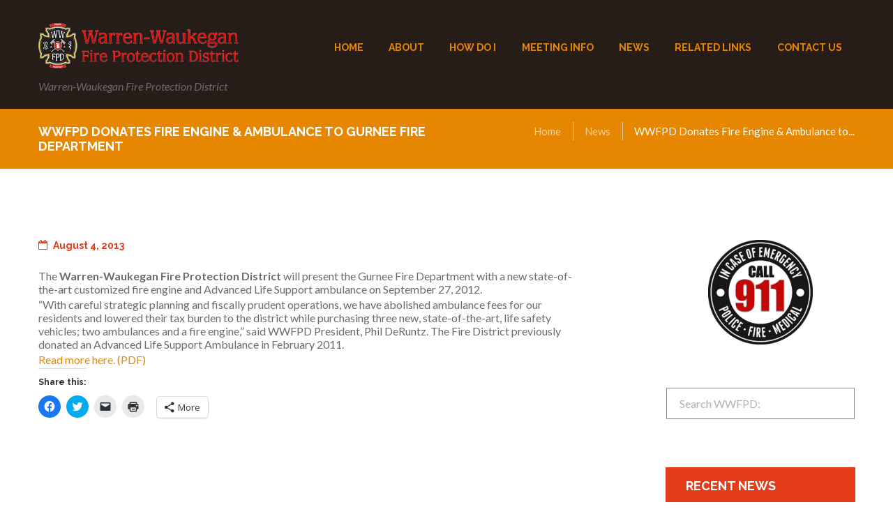

--- FILE ---
content_type: text/html; charset=UTF-8
request_url: http://wwfpd.org/wwfpd-donates-fire-engine-ambulance-to-gurnee-fire-department/
body_size: 73585
content:
<!DOCTYPE html>
<html dir="ltr" lang="en-US" class="scheme_original">

<head>
	<title>WWFPD Donates Fire Engine &amp; Ambulance to Gurnee Fire Department | Warren-Waukegan Fire Protection District</title>

		<!-- All in One SEO 4.7.5 - aioseo.com -->
		<meta name="description" content="The Warren-Waukegan Fire Protection District will present the Gurnee Fire Department with a new state-of-the-art customized fire engine and Advanced Life Support ambulance on September 27, 2012. &quot;With careful strategic planning and fiscally prudent operations, we have abolished ambulance fees for our residents and lowered their tax burden to the district while purchasing three new," />
		<meta name="robots" content="max-image-preview:large" />
		<link rel="canonical" href="http://wwfpd.org/wwfpd-donates-fire-engine-ambulance-to-gurnee-fire-department/" />
		<meta name="generator" content="All in One SEO (AIOSEO) 4.7.5" />
		<script type="application/ld+json" class="aioseo-schema">
			{"@context":"https:\/\/schema.org","@graph":[{"@type":"Article","@id":"http:\/\/wwfpd.org\/wwfpd-donates-fire-engine-ambulance-to-gurnee-fire-department\/#article","name":"WWFPD Donates Fire Engine & Ambulance to Gurnee Fire Department | Warren-Waukegan Fire Protection District","headline":"WWFPD Donates Fire Engine &#038; Ambulance to Gurnee Fire Department","author":{"@id":"http:\/\/wwfpd.org\/author\/wwfpdeveloper\/#author"},"publisher":{"@id":"http:\/\/wwfpd.org\/#organization"},"datePublished":"2013-08-04T02:19:34-05:00","dateModified":"2013-08-04T03:49:07-05:00","inLanguage":"en-US","mainEntityOfPage":{"@id":"http:\/\/wwfpd.org\/wwfpd-donates-fire-engine-ambulance-to-gurnee-fire-department\/#webpage"},"isPartOf":{"@id":"http:\/\/wwfpd.org\/wwfpd-donates-fire-engine-ambulance-to-gurnee-fire-department\/#webpage"},"articleSection":"News"},{"@type":"BreadcrumbList","@id":"http:\/\/wwfpd.org\/wwfpd-donates-fire-engine-ambulance-to-gurnee-fire-department\/#breadcrumblist","itemListElement":[{"@type":"ListItem","@id":"http:\/\/wwfpd.org\/#listItem","position":1,"name":"Home","item":"http:\/\/wwfpd.org\/","nextItem":"http:\/\/wwfpd.org\/wwfpd-donates-fire-engine-ambulance-to-gurnee-fire-department\/#listItem"},{"@type":"ListItem","@id":"http:\/\/wwfpd.org\/wwfpd-donates-fire-engine-ambulance-to-gurnee-fire-department\/#listItem","position":2,"name":"WWFPD Donates Fire Engine & Ambulance to Gurnee Fire Department","previousItem":"http:\/\/wwfpd.org\/#listItem"}]},{"@type":"Organization","@id":"http:\/\/wwfpd.org\/#organization","name":"Warren-Waukegan Fire Protection District","description":"Warren-Waukegan Fire Protection District","url":"http:\/\/wwfpd.org\/"},{"@type":"Person","@id":"http:\/\/wwfpd.org\/author\/wwfpdeveloper\/#author","url":"http:\/\/wwfpd.org\/author\/wwfpdeveloper\/","name":"WWFPDeveloper"},{"@type":"WebPage","@id":"http:\/\/wwfpd.org\/wwfpd-donates-fire-engine-ambulance-to-gurnee-fire-department\/#webpage","url":"http:\/\/wwfpd.org\/wwfpd-donates-fire-engine-ambulance-to-gurnee-fire-department\/","name":"WWFPD Donates Fire Engine & Ambulance to Gurnee Fire Department | Warren-Waukegan Fire Protection District","description":"The Warren-Waukegan Fire Protection District will present the Gurnee Fire Department with a new state-of-the-art customized fire engine and Advanced Life Support ambulance on September 27, 2012. \"With careful strategic planning and fiscally prudent operations, we have abolished ambulance fees for our residents and lowered their tax burden to the district while purchasing three new,","inLanguage":"en-US","isPartOf":{"@id":"http:\/\/wwfpd.org\/#website"},"breadcrumb":{"@id":"http:\/\/wwfpd.org\/wwfpd-donates-fire-engine-ambulance-to-gurnee-fire-department\/#breadcrumblist"},"author":{"@id":"http:\/\/wwfpd.org\/author\/wwfpdeveloper\/#author"},"creator":{"@id":"http:\/\/wwfpd.org\/author\/wwfpdeveloper\/#author"},"datePublished":"2013-08-04T02:19:34-05:00","dateModified":"2013-08-04T03:49:07-05:00"},{"@type":"WebSite","@id":"http:\/\/wwfpd.org\/#website","url":"http:\/\/wwfpd.org\/","name":"Warren-Waukegan Fire Protection District","description":"Warren-Waukegan Fire Protection District","inLanguage":"en-US","publisher":{"@id":"http:\/\/wwfpd.org\/#organization"}}]}
		</script>
		<!-- All in One SEO -->

		<meta charset="UTF-8" />
		<meta name="viewport" content="width=device-width, initial-scale=1, maximum-scale=1">
		<meta name="format-detection" content="telephone=no">

		<link rel="profile" href="http://gmpg.org/xfn/11" />
		<link rel="pingback" href="http://wwfpd.org/xmlrpc.php" />
		<link rel='dns-prefetch' href='//fonts.googleapis.com' />
<link rel='dns-prefetch' href='//s.w.org' />
<link rel='dns-prefetch' href='//v0.wordpress.com' />
<link rel="alternate" type="application/rss+xml" title="Warren-Waukegan Fire Protection District &raquo; Feed" href="http://wwfpd.org/feed/" />
<link rel="alternate" type="application/rss+xml" title="Warren-Waukegan Fire Protection District &raquo; Comments Feed" href="http://wwfpd.org/comments/feed/" />
<script type="text/javascript">
window._wpemojiSettings = {"baseUrl":"https:\/\/s.w.org\/images\/core\/emoji\/14.0.0\/72x72\/","ext":".png","svgUrl":"https:\/\/s.w.org\/images\/core\/emoji\/14.0.0\/svg\/","svgExt":".svg","source":{"concatemoji":"http:\/\/wwfpd.org\/wp-includes\/js\/wp-emoji-release.min.js?ver=6.0.11"}};
/*! This file is auto-generated */
!function(e,a,t){var n,r,o,i=a.createElement("canvas"),p=i.getContext&&i.getContext("2d");function s(e,t){var a=String.fromCharCode,e=(p.clearRect(0,0,i.width,i.height),p.fillText(a.apply(this,e),0,0),i.toDataURL());return p.clearRect(0,0,i.width,i.height),p.fillText(a.apply(this,t),0,0),e===i.toDataURL()}function c(e){var t=a.createElement("script");t.src=e,t.defer=t.type="text/javascript",a.getElementsByTagName("head")[0].appendChild(t)}for(o=Array("flag","emoji"),t.supports={everything:!0,everythingExceptFlag:!0},r=0;r<o.length;r++)t.supports[o[r]]=function(e){if(!p||!p.fillText)return!1;switch(p.textBaseline="top",p.font="600 32px Arial",e){case"flag":return s([127987,65039,8205,9895,65039],[127987,65039,8203,9895,65039])?!1:!s([55356,56826,55356,56819],[55356,56826,8203,55356,56819])&&!s([55356,57332,56128,56423,56128,56418,56128,56421,56128,56430,56128,56423,56128,56447],[55356,57332,8203,56128,56423,8203,56128,56418,8203,56128,56421,8203,56128,56430,8203,56128,56423,8203,56128,56447]);case"emoji":return!s([129777,127995,8205,129778,127999],[129777,127995,8203,129778,127999])}return!1}(o[r]),t.supports.everything=t.supports.everything&&t.supports[o[r]],"flag"!==o[r]&&(t.supports.everythingExceptFlag=t.supports.everythingExceptFlag&&t.supports[o[r]]);t.supports.everythingExceptFlag=t.supports.everythingExceptFlag&&!t.supports.flag,t.DOMReady=!1,t.readyCallback=function(){t.DOMReady=!0},t.supports.everything||(n=function(){t.readyCallback()},a.addEventListener?(a.addEventListener("DOMContentLoaded",n,!1),e.addEventListener("load",n,!1)):(e.attachEvent("onload",n),a.attachEvent("onreadystatechange",function(){"complete"===a.readyState&&t.readyCallback()})),(e=t.source||{}).concatemoji?c(e.concatemoji):e.wpemoji&&e.twemoji&&(c(e.twemoji),c(e.wpemoji)))}(window,document,window._wpemojiSettings);
</script>
<style type="text/css">
img.wp-smiley,
img.emoji {
	display: inline !important;
	border: none !important;
	box-shadow: none !important;
	height: 1em !important;
	width: 1em !important;
	margin: 0 0.07em !important;
	vertical-align: -0.1em !important;
	background: none !important;
	padding: 0 !important;
}
</style>
	<link rel='stylesheet' id='wp-block-library-css'  href='http://wwfpd.org/wp-includes/css/dist/block-library/style.min.css?ver=6.0.11' type='text/css' media='all' />
<style id='wp-block-library-inline-css' type='text/css'>
.has-text-align-justify{text-align:justify;}
</style>
<link rel='stylesheet' id='mediaelement-css'  href='http://wwfpd.org/wp-includes/js/mediaelement/mediaelementplayer-legacy.min.css?ver=4.2.16' type='text/css' media='all' />
<link rel='stylesheet' id='wp-mediaelement-css'  href='http://wwfpd.org/wp-includes/js/mediaelement/wp-mediaelement.min.css?ver=6.0.11' type='text/css' media='all' />
<style id='global-styles-inline-css' type='text/css'>
body{--wp--preset--color--black: #000000;--wp--preset--color--cyan-bluish-gray: #abb8c3;--wp--preset--color--white: #ffffff;--wp--preset--color--pale-pink: #f78da7;--wp--preset--color--vivid-red: #cf2e2e;--wp--preset--color--luminous-vivid-orange: #ff6900;--wp--preset--color--luminous-vivid-amber: #fcb900;--wp--preset--color--light-green-cyan: #7bdcb5;--wp--preset--color--vivid-green-cyan: #00d084;--wp--preset--color--pale-cyan-blue: #8ed1fc;--wp--preset--color--vivid-cyan-blue: #0693e3;--wp--preset--color--vivid-purple: #9b51e0;--wp--preset--gradient--vivid-cyan-blue-to-vivid-purple: linear-gradient(135deg,rgba(6,147,227,1) 0%,rgb(155,81,224) 100%);--wp--preset--gradient--light-green-cyan-to-vivid-green-cyan: linear-gradient(135deg,rgb(122,220,180) 0%,rgb(0,208,130) 100%);--wp--preset--gradient--luminous-vivid-amber-to-luminous-vivid-orange: linear-gradient(135deg,rgba(252,185,0,1) 0%,rgba(255,105,0,1) 100%);--wp--preset--gradient--luminous-vivid-orange-to-vivid-red: linear-gradient(135deg,rgba(255,105,0,1) 0%,rgb(207,46,46) 100%);--wp--preset--gradient--very-light-gray-to-cyan-bluish-gray: linear-gradient(135deg,rgb(238,238,238) 0%,rgb(169,184,195) 100%);--wp--preset--gradient--cool-to-warm-spectrum: linear-gradient(135deg,rgb(74,234,220) 0%,rgb(151,120,209) 20%,rgb(207,42,186) 40%,rgb(238,44,130) 60%,rgb(251,105,98) 80%,rgb(254,248,76) 100%);--wp--preset--gradient--blush-light-purple: linear-gradient(135deg,rgb(255,206,236) 0%,rgb(152,150,240) 100%);--wp--preset--gradient--blush-bordeaux: linear-gradient(135deg,rgb(254,205,165) 0%,rgb(254,45,45) 50%,rgb(107,0,62) 100%);--wp--preset--gradient--luminous-dusk: linear-gradient(135deg,rgb(255,203,112) 0%,rgb(199,81,192) 50%,rgb(65,88,208) 100%);--wp--preset--gradient--pale-ocean: linear-gradient(135deg,rgb(255,245,203) 0%,rgb(182,227,212) 50%,rgb(51,167,181) 100%);--wp--preset--gradient--electric-grass: linear-gradient(135deg,rgb(202,248,128) 0%,rgb(113,206,126) 100%);--wp--preset--gradient--midnight: linear-gradient(135deg,rgb(2,3,129) 0%,rgb(40,116,252) 100%);--wp--preset--duotone--dark-grayscale: url('#wp-duotone-dark-grayscale');--wp--preset--duotone--grayscale: url('#wp-duotone-grayscale');--wp--preset--duotone--purple-yellow: url('#wp-duotone-purple-yellow');--wp--preset--duotone--blue-red: url('#wp-duotone-blue-red');--wp--preset--duotone--midnight: url('#wp-duotone-midnight');--wp--preset--duotone--magenta-yellow: url('#wp-duotone-magenta-yellow');--wp--preset--duotone--purple-green: url('#wp-duotone-purple-green');--wp--preset--duotone--blue-orange: url('#wp-duotone-blue-orange');--wp--preset--font-size--small: 13px;--wp--preset--font-size--medium: 20px;--wp--preset--font-size--large: 36px;--wp--preset--font-size--x-large: 42px;}.has-black-color{color: var(--wp--preset--color--black) !important;}.has-cyan-bluish-gray-color{color: var(--wp--preset--color--cyan-bluish-gray) !important;}.has-white-color{color: var(--wp--preset--color--white) !important;}.has-pale-pink-color{color: var(--wp--preset--color--pale-pink) !important;}.has-vivid-red-color{color: var(--wp--preset--color--vivid-red) !important;}.has-luminous-vivid-orange-color{color: var(--wp--preset--color--luminous-vivid-orange) !important;}.has-luminous-vivid-amber-color{color: var(--wp--preset--color--luminous-vivid-amber) !important;}.has-light-green-cyan-color{color: var(--wp--preset--color--light-green-cyan) !important;}.has-vivid-green-cyan-color{color: var(--wp--preset--color--vivid-green-cyan) !important;}.has-pale-cyan-blue-color{color: var(--wp--preset--color--pale-cyan-blue) !important;}.has-vivid-cyan-blue-color{color: var(--wp--preset--color--vivid-cyan-blue) !important;}.has-vivid-purple-color{color: var(--wp--preset--color--vivid-purple) !important;}.has-black-background-color{background-color: var(--wp--preset--color--black) !important;}.has-cyan-bluish-gray-background-color{background-color: var(--wp--preset--color--cyan-bluish-gray) !important;}.has-white-background-color{background-color: var(--wp--preset--color--white) !important;}.has-pale-pink-background-color{background-color: var(--wp--preset--color--pale-pink) !important;}.has-vivid-red-background-color{background-color: var(--wp--preset--color--vivid-red) !important;}.has-luminous-vivid-orange-background-color{background-color: var(--wp--preset--color--luminous-vivid-orange) !important;}.has-luminous-vivid-amber-background-color{background-color: var(--wp--preset--color--luminous-vivid-amber) !important;}.has-light-green-cyan-background-color{background-color: var(--wp--preset--color--light-green-cyan) !important;}.has-vivid-green-cyan-background-color{background-color: var(--wp--preset--color--vivid-green-cyan) !important;}.has-pale-cyan-blue-background-color{background-color: var(--wp--preset--color--pale-cyan-blue) !important;}.has-vivid-cyan-blue-background-color{background-color: var(--wp--preset--color--vivid-cyan-blue) !important;}.has-vivid-purple-background-color{background-color: var(--wp--preset--color--vivid-purple) !important;}.has-black-border-color{border-color: var(--wp--preset--color--black) !important;}.has-cyan-bluish-gray-border-color{border-color: var(--wp--preset--color--cyan-bluish-gray) !important;}.has-white-border-color{border-color: var(--wp--preset--color--white) !important;}.has-pale-pink-border-color{border-color: var(--wp--preset--color--pale-pink) !important;}.has-vivid-red-border-color{border-color: var(--wp--preset--color--vivid-red) !important;}.has-luminous-vivid-orange-border-color{border-color: var(--wp--preset--color--luminous-vivid-orange) !important;}.has-luminous-vivid-amber-border-color{border-color: var(--wp--preset--color--luminous-vivid-amber) !important;}.has-light-green-cyan-border-color{border-color: var(--wp--preset--color--light-green-cyan) !important;}.has-vivid-green-cyan-border-color{border-color: var(--wp--preset--color--vivid-green-cyan) !important;}.has-pale-cyan-blue-border-color{border-color: var(--wp--preset--color--pale-cyan-blue) !important;}.has-vivid-cyan-blue-border-color{border-color: var(--wp--preset--color--vivid-cyan-blue) !important;}.has-vivid-purple-border-color{border-color: var(--wp--preset--color--vivid-purple) !important;}.has-vivid-cyan-blue-to-vivid-purple-gradient-background{background: var(--wp--preset--gradient--vivid-cyan-blue-to-vivid-purple) !important;}.has-light-green-cyan-to-vivid-green-cyan-gradient-background{background: var(--wp--preset--gradient--light-green-cyan-to-vivid-green-cyan) !important;}.has-luminous-vivid-amber-to-luminous-vivid-orange-gradient-background{background: var(--wp--preset--gradient--luminous-vivid-amber-to-luminous-vivid-orange) !important;}.has-luminous-vivid-orange-to-vivid-red-gradient-background{background: var(--wp--preset--gradient--luminous-vivid-orange-to-vivid-red) !important;}.has-very-light-gray-to-cyan-bluish-gray-gradient-background{background: var(--wp--preset--gradient--very-light-gray-to-cyan-bluish-gray) !important;}.has-cool-to-warm-spectrum-gradient-background{background: var(--wp--preset--gradient--cool-to-warm-spectrum) !important;}.has-blush-light-purple-gradient-background{background: var(--wp--preset--gradient--blush-light-purple) !important;}.has-blush-bordeaux-gradient-background{background: var(--wp--preset--gradient--blush-bordeaux) !important;}.has-luminous-dusk-gradient-background{background: var(--wp--preset--gradient--luminous-dusk) !important;}.has-pale-ocean-gradient-background{background: var(--wp--preset--gradient--pale-ocean) !important;}.has-electric-grass-gradient-background{background: var(--wp--preset--gradient--electric-grass) !important;}.has-midnight-gradient-background{background: var(--wp--preset--gradient--midnight) !important;}.has-small-font-size{font-size: var(--wp--preset--font-size--small) !important;}.has-medium-font-size{font-size: var(--wp--preset--font-size--medium) !important;}.has-large-font-size{font-size: var(--wp--preset--font-size--large) !important;}.has-x-large-font-size{font-size: var(--wp--preset--font-size--x-large) !important;}
</style>
<link rel='stylesheet' id='essential-grid-plugin-settings-css'  href='http://wwfpd.org/wp-content/plugins/essential-grid/public/assets/css/settings.css?ver=2.1.5' type='text/css' media='all' />
<link rel='stylesheet' id='tp-open-sans-css'  href='http://fonts.googleapis.com/css?family=Open+Sans%3A300%2C400%2C600%2C700%2C800&#038;ver=6.0.11' type='text/css' media='all' />
<link rel='stylesheet' id='tp-raleway-css'  href='http://fonts.googleapis.com/css?family=Raleway%3A100%2C200%2C300%2C400%2C500%2C600%2C700%2C800%2C900&#038;ver=6.0.11' type='text/css' media='all' />
<link rel='stylesheet' id='tp-droid-serif-css'  href='http://fonts.googleapis.com/css?family=Droid+Serif%3A400%2C700&#038;ver=6.0.11' type='text/css' media='all' />
<link rel='stylesheet' id='rs-plugin-settings-css'  href='http://wwfpd.org/wp-content/plugins/revslider/public/assets/css/rs6.css?ver=6.2.1' type='text/css' media='all' />
<style id='rs-plugin-settings-inline-css' type='text/css'>
#rs-demo-id {}
</style>
<link rel='stylesheet' id='fire-department-font-google_fonts-style-css'  href='//fonts.googleapis.com/css?family=Raleway:300,300italic,400,400italic,700,700italic|Lato:300,300italic,400,400italic,700,700italic|Open+Sans:300,300italic,400,400italic,700,700italic|Lora:400,400italic,700,700italic&#038;subset=latin,latin-ext' type='text/css' media='all' />
<link rel='stylesheet' id='fire-department-fontello-style-css'  href='http://wwfpd.org/wp-content/themes/fire-department/css/fontello/css/fontello.css' type='text/css' media='all' />
<link rel='stylesheet' id='fire-department-main-style-css'  href='http://wwfpd.org/wp-content/themes/fire-department-child/style.css' type='text/css' media='all' />
<link rel='stylesheet' id='fire-department-animation-style-css'  href='http://wwfpd.org/wp-content/themes/fire-department/fw/css/core.animation.css' type='text/css' media='all' />
<link rel='stylesheet' id='fire-department-shortcodes-style-css'  href='http://wwfpd.org/wp-content/plugins/trx_utils/shortcodes/theme.shortcodes.css' type='text/css' media='all' />
<link rel='stylesheet' id='fire-department-theme-style-css'  href='http://wwfpd.org/wp-content/themes/fire-department/css/theme.css' type='text/css' media='all' />
<style id='fire-department-theme-style-inline-css' type='text/css'>
  .contacts_wrap .logo img{height:30px}p{margin-bottom:0.2em}.post_info_item + .post_info_item{display:none}.box-slider-css>.vc_column-inner{padding:0 !important; margin:0 !important; height:239px}.box-slider-css>.vc_column-inner>.wpb_wrapper{height:100%}.boxes-text,.boxes-text h3{color:#ffffff}.boxes-text{background:linear-gradient(rgba(0,0,0,0.55),rgba(0,0,0,0.25)),rgba(0,0,0,0.15); height:100%}.sidebar aside,#services .widget_nav_menu{border:0; border-top:initial}.widget_area .widget_search{border-top:initial}#credit-text{float:right}#copyright{float:left}@media screen and (max-width:959px){#credit-text{float:left}}@media screen and (max-width:414px){#credit-text{float:left; font-size:9px; line-height:10px}#copyright{font-size:9px; line-height:10px}}#subscribe-email{margin-bottom:0.5em; margin-top:0.5em}#subscribe-submit button{padding:0.5em 1em; font-weight:700}.commissioners-image figure figcaption{font-size:0.8em !important}.commissioners-text h3{margin-top:0}#media_image-2{text-align:center}.widget_area .widget_search .search_form{margin:initial}.widget_area ul{padding:0 0.7em}.widget_area ul li{padding-left:0}.widget_area ul li a:hover{color:#e43b1b !important}.link-item{margin-top:15px}h4 a{color:#e78600 !important}
</style>
<link rel='stylesheet' id='fire-department-responsive-style-css'  href='http://wwfpd.org/wp-content/themes/fire-department/css/responsive.css' type='text/css' media='all' />
<link rel='stylesheet' id='social-logos-css'  href='http://wwfpd.org/wp-content/plugins/jetpack/_inc/social-logos/social-logos.min.css?ver=12.0.2' type='text/css' media='all' />
<link rel='stylesheet' id='jetpack_css-css'  href='http://wwfpd.org/wp-content/plugins/jetpack/css/jetpack.css?ver=12.0.2' type='text/css' media='all' />
<script type='text/javascript' src='http://wwfpd.org/wp-includes/js/jquery/jquery.min.js?ver=3.6.0' id='jquery-core-js'></script>
<script type='text/javascript' src='http://wwfpd.org/wp-includes/js/jquery/jquery-migrate.min.js?ver=3.3.2' id='jquery-migrate-js'></script>
<script type='text/javascript' src='http://wwfpd.org/wp-content/plugins/revslider/public/assets/js/rbtools.min.js?ver=6.0' id='tp-tools-js'></script>
<script type='text/javascript' src='http://wwfpd.org/wp-content/plugins/revslider/public/assets/js/rs6.min.js?ver=6.2.1' id='revmin-js'></script>
<script type='text/javascript' src='http://wwfpd.org/wp-content/themes/fire-department/fw/js/photostack/modernizr.min.js' id='modernizr-js'></script>
<link rel="https://api.w.org/" href="http://wwfpd.org/wp-json/" /><link rel="alternate" type="application/json" href="http://wwfpd.org/wp-json/wp/v2/posts/183" /><link rel="EditURI" type="application/rsd+xml" title="RSD" href="http://wwfpd.org/xmlrpc.php?rsd" />
<link rel="wlwmanifest" type="application/wlwmanifest+xml" href="http://wwfpd.org/wp-includes/wlwmanifest.xml" /> 
<meta name="generator" content="WordPress 6.0.11" />
<link rel='shortlink' href='https://wp.me/p3Lk9j-2X' />
<link rel="alternate" type="application/json+oembed" href="http://wwfpd.org/wp-json/oembed/1.0/embed?url=http%3A%2F%2Fwwfpd.org%2Fwwfpd-donates-fire-engine-ambulance-to-gurnee-fire-department%2F" />
<link rel="alternate" type="text/xml+oembed" href="http://wwfpd.org/wp-json/oembed/1.0/embed?url=http%3A%2F%2Fwwfpd.org%2Fwwfpd-donates-fire-engine-ambulance-to-gurnee-fire-department%2F&#038;format=xml" />
<style type="text/css">
    .calnk a:hover {
        background-position:0 0;
        text-decoration:none;  
        color:#ff0000;
        border-bottom:0px dotted #000000;
     }
    .calnk a:visited {
        text-decoration:none;
        color:#ff0000;
        border-bottom:0px dotted #000000;
    }
    .calnk a {
        text-decoration:none; 
        color:#ff0000; 
        border-bottom:0px dotted #000000;
    }
    .calnk a span { 
        display:none; 
    }
    .calnk a:hover span {
        color:#000000; 
        background:#999999; 
        display:block;
        position:absolute; 
        margin-top:1px; 
        padding:5px; 
        width:150px; 
        z-index:100;
        line-height:1.2em;
    }
    .calendar-table {
        border:0 !important;
        width:100% !important;
        border-collapse:separate !important;
        border-spacing:2px !important;
    }
    .calendar-heading {
        height:25px;
        text-align:center;
        border:.5px solid #000000;
        background-color:#000000;
    }
    .calendar-next {
        width:25%;
        text-align:center;
    }
    .calendar-prev {
        width:25%;
        text-align:center;
    }
    .calendar-month {
        width:50%;
        text-align:center;
        font-weight:bold;
    }
    .normal-day-heading {
        text-align:center;
        width:25px;
        height:25px;
        font-size:0.8em;
        border:.5px solid #666666;
        background-color:#000000;
    }
    .weekend-heading {
        text-align:center;
        width:25px;
        height:25px;
        font-size:0.8em;
        border:.5px solid #666666;
        background-color:#000000;
        color:#FF0000;
    }
    .day-with-date {
        vertical-align:text-top;
        text-align:left;
        width:60px;
        height:60px;
        border:.5px solid #666666;
    }
    .no-events {

    }
    .day-without-date {
        width:60px;
        height:60px;
        border:.5px solid #666666;
    }
    span.weekend {
        color:#FF0000;
    }
    .current-day {
        vertical-align:text-top;
        text-align:left;
        width:60px;
        height:60px;
        border:.5px solid #666666;
        background-color:#000000;
    }
    span.event {
        font-size:0.75em;
    }
    .kjo-link {
        font-size:0.75em;
        text-align:center;
    }
    .calendar-date-switcher {
        height:25px;
        text-align:center;
         border:.5px solid #666666;
        background-color:#000000;
    }
    .calendar-date-switcher form {
        margin:2px;
    }
    .calendar-date-switcher input {
        border:.5px #666666 solid;
        margin:0;
    }
    .calendar-date-switcher select {
        border:1px #D6DED5 solid;
        margin:0;
    }
    .calnk a:hover span span.event-title {
        padding:0;
        text-align:center;
        font-weight:bold;
        font-size:1em;
        margin-left:0px;
    }
    .calnk a:hover span span.event-title-break {
        width:96%;
        text-align:center;
        height:0px;
        margin-top:30px;
        margin-right:2%;
        padding:0;
        background-color:#999999;
        margin-left:0px;
    }
    .calnk a:hover span span.event-content-break {
        width:96%;
        text-align:center;
        height:1px;
        margin-top:8px;
        margin-right:2%;
        padding:0;
        background-color:#000000;
        margin-left:0px;
    }
    .page-upcoming-events {
        font-size:80%;
    }
    .page-todays-events {
        font-size:80%;
    }
    .calendar-table table,tbody,tr,td {
        margin:0 !important;
        padding:0 !important;
    }
    table.calendar-table {
        margin-bottom:5px !important;
    }
    .cat-key {
        width:100%;
        margin-top:30px;
        padding:5px;
        border:0 !important;
    }
    .cal-separate {
       border:0 !important;
       margin-top:10px;
    }
    table.cat-key {
       margin-top:5px !important;
       border:.5px solid #666666 !important;
       border-collapse:separate !important;
       border-spacing:4px !important;
       margin-left:2px !important;
       width:99.5% !important;
       margin-bottom:5px !important;
    }
    .cat-key td {
       border:0 !important;
    }
</style>
	<style>img#wpstats{display:none}</style>
		<meta name="generator" content="Powered by WPBakery Page Builder - drag and drop page builder for WordPress."/>
<!--[if lte IE 9]><link rel="stylesheet" type="text/css" href="http://wwfpd.org/wp-content/plugins/js_composer/assets/css/vc_lte_ie9.min.css" media="screen"><![endif]--><meta name="generator" content="Powered by Slider Revolution 6.2.1 - responsive, Mobile-Friendly Slider Plugin for WordPress with comfortable drag and drop interface." />
<link rel="icon" href="http://wwfpd.org/wp-content/uploads/2020/07/cropped-wwfpd-favicon-32x32.png" sizes="32x32" />
<link rel="icon" href="http://wwfpd.org/wp-content/uploads/2020/07/cropped-wwfpd-favicon-192x192.png" sizes="192x192" />
<link rel="apple-touch-icon" href="http://wwfpd.org/wp-content/uploads/2020/07/cropped-wwfpd-favicon-180x180.png" />
<meta name="msapplication-TileImage" content="http://wwfpd.org/wp-content/uploads/2020/07/cropped-wwfpd-favicon-270x270.png" />
<script type="text/javascript">function setREVStartSize(e){			
			try {								
				var pw = document.getElementById(e.c).parentNode.offsetWidth,
					newh;
				pw = pw===0 || isNaN(pw) ? window.innerWidth : pw;
				e.tabw = e.tabw===undefined ? 0 : parseInt(e.tabw);
				e.thumbw = e.thumbw===undefined ? 0 : parseInt(e.thumbw);
				e.tabh = e.tabh===undefined ? 0 : parseInt(e.tabh);
				e.thumbh = e.thumbh===undefined ? 0 : parseInt(e.thumbh);
				e.tabhide = e.tabhide===undefined ? 0 : parseInt(e.tabhide);
				e.thumbhide = e.thumbhide===undefined ? 0 : parseInt(e.thumbhide);
				e.mh = e.mh===undefined || e.mh=="" || e.mh==="auto" ? 0 : parseInt(e.mh,0);		
				if(e.layout==="fullscreen" || e.l==="fullscreen") 						
					newh = Math.max(e.mh,window.innerHeight);				
				else{					
					e.gw = Array.isArray(e.gw) ? e.gw : [e.gw];
					for (var i in e.rl) if (e.gw[i]===undefined || e.gw[i]===0) e.gw[i] = e.gw[i-1];					
					e.gh = e.el===undefined || e.el==="" || (Array.isArray(e.el) && e.el.length==0)? e.gh : e.el;
					e.gh = Array.isArray(e.gh) ? e.gh : [e.gh];
					for (var i in e.rl) if (e.gh[i]===undefined || e.gh[i]===0) e.gh[i] = e.gh[i-1];
										
					var nl = new Array(e.rl.length),
						ix = 0,						
						sl;					
					e.tabw = e.tabhide>=pw ? 0 : e.tabw;
					e.thumbw = e.thumbhide>=pw ? 0 : e.thumbw;
					e.tabh = e.tabhide>=pw ? 0 : e.tabh;
					e.thumbh = e.thumbhide>=pw ? 0 : e.thumbh;					
					for (var i in e.rl) nl[i] = e.rl[i]<window.innerWidth ? 0 : e.rl[i];
					sl = nl[0];									
					for (var i in nl) if (sl>nl[i] && nl[i]>0) { sl = nl[i]; ix=i;}															
					var m = pw>(e.gw[ix]+e.tabw+e.thumbw) ? 1 : (pw-(e.tabw+e.thumbw)) / (e.gw[ix]);					

					newh =  (e.type==="carousel" && e.justify==="true" ? e.gh[ix] : (e.gh[ix] * m)) + (e.tabh + e.thumbh);
				}			
				
				if(window.rs_init_css===undefined) window.rs_init_css = document.head.appendChild(document.createElement("style"));					
				document.getElementById(e.c).height = newh;
				window.rs_init_css.innerHTML += "#"+e.c+"_wrapper { height: "+newh+"px }";				
			} catch(e){
				console.log("Failure at Presize of Slider:" + e)
			}					   
		  };</script>
<noscript><style type="text/css"> .wpb_animate_when_almost_visible { opacity: 1; }</style></noscript></head>

<body class="post-template-default single single-post postid-183 single-format-standard do-etfw fire_department_body body_style_wide body_filled article_style_stretch layout_single-standard template_single-standard scheme_original top_panel_show top_panel_above sidebar_show sidebar_right sidebar_outer_hide wpb-js-composer js-comp-ver-5.7 vc_responsive">

	<a id="toc_home" class="sc_anchor" title="Home" data-description="&lt;i&gt;Return to Home&lt;/i&gt; - &lt;br&gt;navigate to home page of the site" data-icon="icon-home" data-url="http://wwfpd.org/" data-separator="yes"></a><a id="toc_top" class="sc_anchor" title="To Top" data-description="&lt;i&gt;Back to top&lt;/i&gt; - &lt;br&gt;scroll to top of the page" data-icon="icon-double-up" data-url="" data-separator="yes"></a>
	
	
	
	<div class="body_wrap">

		
		<div class="page_wrap">

					
		<div class="top_panel_fixed_wrap"></div>

		<header class="top_panel_wrap top_panel_style_3 scheme_original">
			<div class="top_panel_wrap_inner top_panel_inner_style_3 top_panel_position_above">
			
			
			<div class="top_panel_middle" >
				<div class="content_wrap">
					<div class="columns_wrap columns_fluid"><div
						class="column-1_3 contact_logo">
									<div class="logo">
			<a href="http://wwfpd.org/"><img src="http://wwfpd.org/wp-content/uploads/2019/03/wwfpd_logo_header.png" class="logo_main" alt="wwfpd_logo_header" width="451" height="100"><img src="http://wwfpd.org/wp-content/uploads/2019/03/wwfpd_logo_header.png" class="logo_fixed" alt="wwfpd_logo_header" width="451" height="100"><br><div class="logo_slogan">Warren-Waukegan Fire Protection District</div></a>
		</div>
								</div><div 
						class="column-2_3 menu_main_wrap">
							<a href="#" class="menu_main_responsive_button icon-menu"></a>
                            <nav class="menu_main_nav_area menu_hover_fade">
                                <ul id="menu_main" class="menu_main_nav"><li id="menu-item-175" class="menu-item menu-item-type-custom menu-item-object-custom menu-item-home menu-item-175"><a href="http://wwfpd.org/"><span>Home</span></a></li>
<li id="menu-item-162" class="menu-item menu-item-type-post_type menu-item-object-page menu-item-has-children menu-item-162"><a href="http://wwfpd.org/about/"><span>About</span></a>
<ul class="sub-menu">
	<li id="menu-item-2449" class="menu-item menu-item-type-post_type menu-item-object-page menu-item-2449"><a href="http://wwfpd.org/about/mission-statement/"><span>Mission Statement</span></a></li>
	<li id="menu-item-164" class="menu-item menu-item-type-post_type menu-item-object-page menu-item-164"><a href="http://wwfpd.org/about/fire-commissioners/"><span>Fire Commissioners</span></a></li>
	<li id="menu-item-165" class="menu-item menu-item-type-post_type menu-item-object-page menu-item-165"><a href="http://wwfpd.org/about/district-map/"><span>District Map</span></a></li>
	<li id="menu-item-163" class="menu-item menu-item-type-post_type menu-item-object-page menu-item-163"><a href="http://wwfpd.org/about/foia_oma/"><span>FOIA/OMA</span></a></li>
</ul>
</li>
<li id="menu-item-2454" class="menu-item menu-item-type-custom menu-item-object-custom menu-item-has-children menu-item-2454"><a href="#"><span>How do I</span></a>
<ul class="sub-menu">
	<li id="menu-item-2472" class="menu-item menu-item-type-post_type menu-item-object-page menu-item-2472"><a href="http://wwfpd.org/about/foia_oma/"><span>Submit FOIA Request</span></a></li>
	<li id="menu-item-2502" class="menu-item menu-item-type-custom menu-item-object-custom menu-item-2502"><a target="_blank" rel="noopener" href="https://gurnee.il.us/government/departments/community-development/building-safety/building-applications"><span>Apply for a fire prevention permit</span></a></li>
</ul>
</li>
<li id="menu-item-157" class="menu-item menu-item-type-post_type menu-item-object-page menu-item-has-children menu-item-157"><a href="http://wwfpd.org/meeting-info/"><span>Meeting Info</span></a>
<ul class="sub-menu">
	<li id="menu-item-160" class="menu-item menu-item-type-post_type menu-item-object-page menu-item-160"><a href="http://wwfpd.org/meeting-info/meeting-outline/"><span>Meeting Outline</span></a></li>
	<li id="menu-item-2452" class="menu-item menu-item-type-post_type menu-item-object-page menu-item-2452"><a href="http://wwfpd.org/fire-chiefs-report/"><span>Fire Chiefs Report</span></a></li>
	<li id="menu-item-3105" class="menu-item menu-item-type-post_type menu-item-object-page menu-item-3105"><a href="http://wwfpd.org/meeting-info/2020-2021-agendas-minutes/"><span>2020 / 2021 Agendas &amp; Minutes</span></a></li>
	<li id="menu-item-2478" class="menu-item menu-item-type-post_type menu-item-object-page menu-item-2478"><a href="http://wwfpd.org/2019-2020-agendas-minutes/"><span>2019 / 2020 Agendas &amp; Minutes</span></a></li>
</ul>
</li>
<li id="menu-item-2441" class="menu-item menu-item-type-post_type menu-item-object-page current_page_parent menu-item-2441"><a href="http://wwfpd.org/news/"><span>News</span></a></li>
<li id="menu-item-156" class="menu-item menu-item-type-post_type menu-item-object-page menu-item-has-children menu-item-156"><a href="http://wwfpd.org/links/"><span>Related Links</span></a>
<ul class="sub-menu">
	<li id="menu-item-453" class="menu-item menu-item-type-post_type menu-item-object-page menu-item-453"><a href="http://wwfpd.org/links/ordinances/"><span>Ordinances</span></a></li>
	<li id="menu-item-237" class="menu-item menu-item-type-post_type menu-item-object-page menu-item-237"><a href="http://wwfpd.org/links/fire-departments/"><span>Fire Departments</span></a></li>
	<li id="menu-item-236" class="menu-item menu-item-type-post_type menu-item-object-page menu-item-236"><a href="http://wwfpd.org/links/associations/"><span>Associations</span></a></li>
	<li id="menu-item-235" class="menu-item menu-item-type-post_type menu-item-object-page menu-item-235"><a href="http://wwfpd.org/links/government-agencies/"><span>Government Agencies</span></a></li>
	<li id="menu-item-234" class="menu-item menu-item-type-post_type menu-item-object-page menu-item-234"><a href="http://wwfpd.org/links/fire-related-institutes-academies/"><span>Institutes/Academies</span></a></li>
	<li id="menu-item-233" class="menu-item menu-item-type-post_type menu-item-object-page menu-item-233"><a href="http://wwfpd.org/links/publications-articles/"><span>Publications/Articles</span></a></li>
	<li id="menu-item-278" class="menu-item menu-item-type-post_type menu-item-object-page menu-item-278"><a href="http://wwfpd.org/links/fire-safety-websites/"><span>Fire Safety Websites</span></a></li>
	<li id="menu-item-2461" class="menu-item menu-item-type-custom menu-item-object-custom menu-item-2461"><a href="https://www.gurnee.il.us/government/departments/administration/human-resources/employment/2019-firefighter-paramedic-eligibility-list-testing"><span>Employment Opportunity</span></a></li>
</ul>
</li>
<li id="menu-item-155" class="menu-item menu-item-type-post_type menu-item-object-page menu-item-155"><a href="http://wwfpd.org/contact/"><span>Contact Us</span></a></li>
</ul>                            </nav>
						
						</div>
					</div>
				</div>
			</div>

			</div>
		</header>

			<div class="header_mobile">
		<div class="content_wrap">
			<div class="menu_button icon-menu"></div>
					<div class="logo">
			<a href="http://wwfpd.org/"><img src="http://wwfpd.org/wp-content/uploads/2019/03/wwfpd_logo_header.png" class="logo_main" alt="wwfpd_logo_header" width="451" height="100"><br><div class="logo_slogan">Warren-Waukegan Fire Protection District</div></a>
		</div>
				</div>
		<div class="side_wrap">
			<div class="close">Close</div>
			<div class="panel_top">
				<nav class="menu_main_nav_area">
					<ul id="menu_mobile" class="menu_main_nav"><li class="menu-item menu-item-type-custom menu-item-object-custom menu-item-home menu-item-175"><a href="http://wwfpd.org/"><span>Home</span></a></li>
<li class="menu-item menu-item-type-post_type menu-item-object-page menu-item-has-children menu-item-162"><a href="http://wwfpd.org/about/"><span>About</span></a>
<ul class="sub-menu">
	<li class="menu-item menu-item-type-post_type menu-item-object-page menu-item-2449"><a href="http://wwfpd.org/about/mission-statement/"><span>Mission Statement</span></a></li>
	<li class="menu-item menu-item-type-post_type menu-item-object-page menu-item-164"><a href="http://wwfpd.org/about/fire-commissioners/"><span>Fire Commissioners</span></a></li>
	<li class="menu-item menu-item-type-post_type menu-item-object-page menu-item-165"><a href="http://wwfpd.org/about/district-map/"><span>District Map</span></a></li>
	<li class="menu-item menu-item-type-post_type menu-item-object-page menu-item-163"><a href="http://wwfpd.org/about/foia_oma/"><span>FOIA/OMA</span></a></li>
</ul>
</li>
<li class="menu-item menu-item-type-custom menu-item-object-custom menu-item-has-children menu-item-2454"><a href="#"><span>How do I</span></a>
<ul class="sub-menu">
	<li class="menu-item menu-item-type-post_type menu-item-object-page menu-item-2472"><a href="http://wwfpd.org/about/foia_oma/"><span>Submit FOIA Request</span></a></li>
	<li class="menu-item menu-item-type-custom menu-item-object-custom menu-item-2502"><a target="_blank" rel="noopener" href="https://gurnee.il.us/government/departments/community-development/building-safety/building-applications"><span>Apply for a fire prevention permit</span></a></li>
</ul>
</li>
<li class="menu-item menu-item-type-post_type menu-item-object-page menu-item-has-children menu-item-157"><a href="http://wwfpd.org/meeting-info/"><span>Meeting Info</span></a>
<ul class="sub-menu">
	<li class="menu-item menu-item-type-post_type menu-item-object-page menu-item-160"><a href="http://wwfpd.org/meeting-info/meeting-outline/"><span>Meeting Outline</span></a></li>
	<li class="menu-item menu-item-type-post_type menu-item-object-page menu-item-2452"><a href="http://wwfpd.org/fire-chiefs-report/"><span>Fire Chiefs Report</span></a></li>
	<li class="menu-item menu-item-type-post_type menu-item-object-page menu-item-3105"><a href="http://wwfpd.org/meeting-info/2020-2021-agendas-minutes/"><span>2020 / 2021 Agendas &amp; Minutes</span></a></li>
	<li class="menu-item menu-item-type-post_type menu-item-object-page menu-item-2478"><a href="http://wwfpd.org/2019-2020-agendas-minutes/"><span>2019 / 2020 Agendas &amp; Minutes</span></a></li>
</ul>
</li>
<li class="menu-item menu-item-type-post_type menu-item-object-page current_page_parent menu-item-2441"><a href="http://wwfpd.org/news/"><span>News</span></a></li>
<li class="menu-item menu-item-type-post_type menu-item-object-page menu-item-has-children menu-item-156"><a href="http://wwfpd.org/links/"><span>Related Links</span></a>
<ul class="sub-menu">
	<li class="menu-item menu-item-type-post_type menu-item-object-page menu-item-453"><a href="http://wwfpd.org/links/ordinances/"><span>Ordinances</span></a></li>
	<li class="menu-item menu-item-type-post_type menu-item-object-page menu-item-237"><a href="http://wwfpd.org/links/fire-departments/"><span>Fire Departments</span></a></li>
	<li class="menu-item menu-item-type-post_type menu-item-object-page menu-item-236"><a href="http://wwfpd.org/links/associations/"><span>Associations</span></a></li>
	<li class="menu-item menu-item-type-post_type menu-item-object-page menu-item-235"><a href="http://wwfpd.org/links/government-agencies/"><span>Government Agencies</span></a></li>
	<li class="menu-item menu-item-type-post_type menu-item-object-page menu-item-234"><a href="http://wwfpd.org/links/fire-related-institutes-academies/"><span>Institutes/Academies</span></a></li>
	<li class="menu-item menu-item-type-post_type menu-item-object-page menu-item-233"><a href="http://wwfpd.org/links/publications-articles/"><span>Publications/Articles</span></a></li>
	<li class="menu-item menu-item-type-post_type menu-item-object-page menu-item-278"><a href="http://wwfpd.org/links/fire-safety-websites/"><span>Fire Safety Websites</span></a></li>
	<li class="menu-item menu-item-type-custom menu-item-object-custom menu-item-2461"><a href="https://www.gurnee.il.us/government/departments/administration/human-resources/employment/2019-firefighter-paramedic-eligibility-list-testing"><span>Employment Opportunity</span></a></li>
</ul>
</li>
<li class="menu-item menu-item-type-post_type menu-item-object-page menu-item-155"><a href="http://wwfpd.org/contact/"><span>Contact Us</span></a></li>
</ul>				</nav>
							</div>
			
			
			<div class="panel_bottom">
									<div class="contact_socials">
											</div>
							</div>
		</div>
		<div class="mask"></div>
	</div>				<div class="top_panel_title top_panel_style_3  title_present breadcrumbs_present scheme_original">
					<div class="top_panel_title_inner top_panel_inner_style_3  title_present_inner breadcrumbs_present_inner">
						<div class="content_wrap">
							<h1 class="page_title">WWFPD Donates Fire Engine &#038; Ambulance to Gurnee Fire Department</h1><div class="breadcrumbs"><a class="breadcrumbs_item home" href="http://wwfpd.org/">Home</a><span class="breadcrumbs_delimiter"></span><a class="breadcrumbs_item cat_post" href="http://wwfpd.org/category/news/">News</a><span class="breadcrumbs_delimiter"></span><span class="breadcrumbs_item current">WWFPD Donates Fire Engine &#038; Ambulance to...</span></div>						</div>
					</div>
				</div>
				
			<div class="page_content_wrap page_paddings_yes">

				
<div class="content_wrap">
<div class="content">
<article class="itemscope post_item post_item_single post_featured_default post_format_standard post-183 post type-post status-publish format-standard hentry category-news" itemscope itemtype="http://schema.org/Article">
<section class="post_content" itemprop="articleBody">						<div class="post_info">
									<span class="post_info_item post_info_posted"> <a href="http://wwfpd.org/wwfpd-donates-fire-engine-ambulance-to-gurnee-fire-department/" class="post_info_date date updated" itemprop="datePublished" content="2013-08-04 02:19:34"><span class="icon-calendar-empty"></span>August 4, 2013</a></span>
										<span class="post_info_item post_info_posted_by vcard" itemprop="author"> <a href="http://wwfpd.org/author/wwfpdeveloper/" class="post_info_author"><span class="icon-user-1"></span>WWFPDeveloper</a></span>
									<span class="post_info_item post_info_tags">in <a class="category_link" href="http://wwfpd.org/category/news/">News</a></span>
										<span class="post_info_item post_info_counters"></span>
								</div>
<p>The <strong>Warren-Waukegan Fire Protection District</strong> will present the Gurnee Fire Department with a new state-of-the-art customized fire engine and Advanced Life Support ambulance on September 27, 2012.</p>
<p>&#8220;With careful strategic planning and fiscally prudent operations, we have abolished ambulance fees for our residents and lowered their tax burden to the district while purchasing three new, state-of-the-art, life safety vehicles; two ambulances and a fire engine,” said WWFPD President, Phil DeRuntz. The Fire District previously donated an Advanced Life Support Ambulance in February 2011.</p>
<p><a href="http://wwfpd.org/wp-content/uploads/2013/08/Press-Release-9.24.12.pdf" target="_blank">Read more here. (PDF)</a></p>
<div class="sharedaddy sd-sharing-enabled"><div class="robots-nocontent sd-block sd-social sd-social-icon sd-sharing"><h3 class="sd-title">Share this:</h3><div class="sd-content"><ul><li class="share-facebook"><a rel="nofollow noopener noreferrer" data-shared="sharing-facebook-183" class="share-facebook sd-button share-icon no-text" href="http://wwfpd.org/wwfpd-donates-fire-engine-ambulance-to-gurnee-fire-department/?share=facebook" target="_blank" title="Click to share on Facebook" ><span></span><span class="sharing-screen-reader-text">Click to share on Facebook (Opens in new window)</span></a></li><li class="share-twitter"><a rel="nofollow noopener noreferrer" data-shared="sharing-twitter-183" class="share-twitter sd-button share-icon no-text" href="http://wwfpd.org/wwfpd-donates-fire-engine-ambulance-to-gurnee-fire-department/?share=twitter" target="_blank" title="Click to share on Twitter" ><span></span><span class="sharing-screen-reader-text">Click to share on Twitter (Opens in new window)</span></a></li><li class="share-email"><a rel="nofollow noopener noreferrer" data-shared="" class="share-email sd-button share-icon no-text" href="mailto:?subject=%5BShared%20Post%5D%20WWFPD%20Donates%20Fire%20Engine%20%26%20Ambulance%20to%20Gurnee%20Fire%20Department&body=http%3A%2F%2Fwwfpd.org%2Fwwfpd-donates-fire-engine-ambulance-to-gurnee-fire-department%2F&share=email" target="_blank" title="Click to email a link to a friend" data-email-share-error-title="Do you have email set up?" data-email-share-error-text="If you&#039;re having problems sharing via email, you might not have email set up for your browser. You may need to create a new email yourself." data-email-share-nonce="8537f7077b" data-email-share-track-url="http://wwfpd.org/wwfpd-donates-fire-engine-ambulance-to-gurnee-fire-department/?share=email"><span></span><span class="sharing-screen-reader-text">Click to email a link to a friend (Opens in new window)</span></a></li><li class="share-print"><a rel="nofollow noopener noreferrer" data-shared="" class="share-print sd-button share-icon no-text" href="http://wwfpd.org/wwfpd-donates-fire-engine-ambulance-to-gurnee-fire-department/#print" target="_blank" title="Click to print" ><span></span><span class="sharing-screen-reader-text">Click to print (Opens in new window)</span></a></li><li><a href="#" class="sharing-anchor sd-button share-more"><span>More</span></a></li><li class="share-end"></li></ul><div class="sharing-hidden"><div class="inner" style="display: none;"><ul><li class="share-tumblr"><a rel="nofollow noopener noreferrer" data-shared="" class="share-tumblr sd-button share-icon no-text" href="http://wwfpd.org/wwfpd-donates-fire-engine-ambulance-to-gurnee-fire-department/?share=tumblr" target="_blank" title="Click to share on Tumblr" ><span></span><span class="sharing-screen-reader-text">Click to share on Tumblr (Opens in new window)</span></a></li><li class="share-linkedin"><a rel="nofollow noopener noreferrer" data-shared="sharing-linkedin-183" class="share-linkedin sd-button share-icon no-text" href="http://wwfpd.org/wwfpd-donates-fire-engine-ambulance-to-gurnee-fire-department/?share=linkedin" target="_blank" title="Click to share on LinkedIn" ><span></span><span class="sharing-screen-reader-text">Click to share on LinkedIn (Opens in new window)</span></a></li><li class="share-pinterest"><a rel="nofollow noopener noreferrer" data-shared="sharing-pinterest-183" class="share-pinterest sd-button share-icon no-text" href="http://wwfpd.org/wwfpd-donates-fire-engine-ambulance-to-gurnee-fire-department/?share=pinterest" target="_blank" title="Click to share on Pinterest" ><span></span><span class="sharing-screen-reader-text">Click to share on Pinterest (Opens in new window)</span></a></li><li class="share-pocket"><a rel="nofollow noopener noreferrer" data-shared="" class="share-pocket sd-button share-icon no-text" href="http://wwfpd.org/wwfpd-donates-fire-engine-ambulance-to-gurnee-fire-department/?share=pocket" target="_blank" title="Click to share on Pocket" ><span></span><span class="sharing-screen-reader-text">Click to share on Pocket (Opens in new window)</span></a></li><li class="share-reddit"><a rel="nofollow noopener noreferrer" data-shared="" class="share-reddit sd-button share-icon no-text" href="http://wwfpd.org/wwfpd-donates-fire-engine-ambulance-to-gurnee-fire-department/?share=reddit" target="_blank" title="Click to share on Reddit" ><span></span><span class="sharing-screen-reader-text">Click to share on Reddit (Opens in new window)</span></a></li><li class="share-end"></li></ul></div></div></div></div></div>
				</section> <!-- </section> class="post_content" itemprop="articleBody"> -->	<section class="related_wrap related_wrap_empty"></section>
	
			</article> <!-- </article> class="itemscope post_item post_item_single post_featured_default post_format_standard post-183 post type-post status-publish format-standard hentry category-news" itemscope itemtype="http://schema.org/Article"> -->
		</div> <!-- </div> class="content"> -->	<div class="sidebar widget_area scheme_light" role="complementary">
		<div class="sidebar_inner widget_area_inner">
			<aside id="media_image-2" class="widget_number_1 widget widget_media_image"><img width="150" height="150" src="http://wwfpd.org/wp-content/uploads/2019/03/911_image-150x150-color.png" class="image wp-image-2372 alignnone attachment-full size-full" alt="" loading="lazy" style="max-width: 100%; height: auto;" /></aside><aside id="search-2" class="widget_number_2 widget widget_search"><form role="search" method="get" class="search_form" action="http://wwfpd.org/"><input type="text" class="search_field" placeholder="Search WWFPD:" value="" name="s" title="Search for:" /><button type="submit" class="search_button icon-search" href="#"></button></form></aside><aside id="recent-posts-2" class="widget_number_3 widget widget_recent_entries">
		<h5 class="widget_title">Recent News</h5>
		<ul>
											<li>
					<a href="http://wwfpd.org/wwfpd-announces-new-trustee/">WWFPD ANNOUNCES NEW TRUSTEE</a>
									</li>
											<li>
					<a href="http://wwfpd.org/former-gurnee-fire-chief-honored-at-warren-waukegan-district-meeting/">Former Gurnee Fire Chief Honored at Warren-Waukegan District Meeting</a>
									</li>
											<li>
					<a href="http://wwfpd.org/976-2/">Cheif Friedl Commemorative Presentation</a>
									</li>
											<li>
					<a href="http://wwfpd.org/chief-friedl-recognition-ceremony/">Chief Friedl Recognition Ceremony</a>
									</li>
											<li>
					<a href="http://wwfpd.org/ribbon-cutting-for-new-ladder-fire-engine/">Ribbon-Cutting for New Ladder Fire Engine</a>
									</li>
											<li>
					<a href="http://wwfpd.org/fire-district-teams-with-foundation-to-purchase-opioid-antidote-kits/">Fire District Teams with Foundation to Purchase Opioid-antidote Kits</a>
									</li>
					</ul>

		</aside>		</div>
	</div> <!-- /.sidebar -->
	
	</div> <!-- </div> class="content_wrap"> -->			
			</div>		<!-- </.page_content_wrap> -->
			
							<footer class="footer_wrap widget_area scheme_original"
						style="background-image:url()"
				>
					<div class="footer_wrap_inner widget_area_inner">
						<div class="content_wrap">
							<div class="columns_wrap"><aside id="media_image-3" class="widget_number_1 column-1_3 widget widget_media_image"><a href="http://www.broadcastify.com/listen/feed/7747/web/?rl=rr"><img width="150" height="150" src="http://wwfpd.org/wp-content/uploads/2013/08/audio_feed_image-150x150.png" class="image wp-image-339 alignnone attachment-150x150 size-150x150" alt="Fire Department Live Audio Feed" loading="lazy" style="max-width: 100%; height: auto;" srcset="http://wwfpd.org/wp-content/uploads/2013/08/audio_feed_image-150x150.png 150w, http://wwfpd.org/wp-content/uploads/2013/08/audio_feed_image.png 184w" sizes="(max-width: 150px) 100vw, 150px" /></a></aside><aside id="widget_contact_info-2" class="widget_number_2 column-1_3 widget widget_contact_info"><h5 class="widget_title">Warren Waukegan Fire Protection District</h5><div itemscope itemtype="http://schema.org/LocalBusiness"><div class="confit-address" itemscope itemtype="http://schema.org/PostalAddress" itemprop="address"><a href="https://maps.google.com/maps?z=16&#038;q=4580%2Bold%2Bgrand%2Bavenue%2Bgurnee%2C%2Bil%2B60031" target="_blank" rel="noopener noreferrer">4580 Old Grand Avenue<br/>Gurnee, IL 60031</a></div><div class="confit-phone"><span itemprop="telephone">847.599.6600</span></div><div class="confit-email"><a href="mailto:info@wwfpd.org">info@wwfpd.org</a></div></div></aside><aside id="blog_subscription-4" class="widget_number_3 column-1_3 widget widget_blog_subscription jetpack_subscription_widget"><h5 class="widget_title">Subscribe to Blog via Email</h5>
			<div class="wp-block-jetpack-subscriptions__container">
			<form action="#" method="post" accept-charset="utf-8" id="subscribe-blog-blog_subscription-4"
				data-blog="55607881"
				data-post_access_level="everybody" >
									<div id="subscribe-text"><p>Enter your email address to subscribe to this blog and receive notifications of new posts by email.</p>
</div>
																			<p id="subscribe-email">
						<label id="jetpack-subscribe-label"
							class="screen-reader-text"
							for="subscribe-field-blog_subscription-4">
							Email Address						</label>
						<input type="email" name="email" required="required"
																					value=""
							id="subscribe-field-blog_subscription-4"
							placeholder="Email Address"
						/>
					</p>

					<p id="subscribe-submit"
											>
						<input type="hidden" name="action" value="subscribe"/>
						<input type="hidden" name="source" value="http://wwfpd.org/wwfpd-donates-fire-engine-ambulance-to-gurnee-fire-department/"/>
						<input type="hidden" name="sub-type" value="widget"/>
						<input type="hidden" name="redirect_fragment" value="subscribe-blog-blog_subscription-4"/>
												<button type="submit"
															class="wp-block-button__link"
																					name="jetpack_subscriptions_widget"
						>
							Subscribe						</button>
					</p>
							</form>
						</div>
			
</aside></div>	<!-- /.columns_wrap -->
						</div>	<!-- /.content_wrap -->
					</div>	<!-- /.footer_wrap_inner -->
				</footer>	<!-- /.footer_wrap -->
								<div class="copyright_wrap copyright_style_text ">
					<div class="copyright_wrap_inner">
						<div class="content_wrap">
														<div class="copyright_text"><div id="copyright">Warren Waukegan Fire Protection District © 2019. All rights reserved.</div>
<div id="credit-text">Designed and Hosted by <a href="https://www.cyber-construction.com">Cyber-Construction, Inc.</a></div></div>
						</div>
					</div>
				</div>
							
		</div>	<!-- /.page_wrap -->

	</div>		<!-- /.body_wrap -->
	
	
	<a href="#" class="scroll_to_top icon-up" title="Scroll to top"></a><div class="custom_html_section"></div>		<script type="text/javascript">
			var ajaxRevslider;
			
			jQuery(document).ready(function() {

				
				// CUSTOM AJAX CONTENT LOADING FUNCTION
				ajaxRevslider = function(obj) {
				
					// obj.type : Post Type
					// obj.id : ID of Content to Load
					// obj.aspectratio : The Aspect Ratio of the Container / Media
					// obj.selector : The Container Selector where the Content of Ajax will be injected. It is done via the Essential Grid on Return of Content
					
					var content	= '';
					var data	= {
						action:			'revslider_ajax_call_front',
						client_action:	'get_slider_html',
						token:			'e8c7b76c0a',
						type:			obj.type,
						id:				obj.id,
						aspectratio:	obj.aspectratio
					};
					
					// SYNC AJAX REQUEST
					jQuery.ajax({
						type:		'post',
						url:		'http://wwfpd.org/wp-admin/admin-ajax.php',
						dataType:	'json',
						data:		data,
						async:		false,
						success:	function(ret, textStatus, XMLHttpRequest) {
							if(ret.success == true)
								content = ret.data;								
						},
						error:		function(e) {
							console.log(e);
						}
					});
					
					 // FIRST RETURN THE CONTENT WHEN IT IS LOADED !!
					 return content;						 
				};
				
				// CUSTOM AJAX FUNCTION TO REMOVE THE SLIDER
				var ajaxRemoveRevslider = function(obj) {
					return jQuery(obj.selector + ' .rev_slider').revkill();
				};


				// EXTEND THE AJAX CONTENT LOADING TYPES WITH TYPE AND FUNCTION				
				if (jQuery.fn.tpessential !== undefined) 					
					if(typeof(jQuery.fn.tpessential.defaults) !== 'undefined') 
						jQuery.fn.tpessential.defaults.ajaxTypes.push({type: 'revslider', func: ajaxRevslider, killfunc: ajaxRemoveRevslider, openAnimationSpeed: 0.3});   
						// type:  Name of the Post to load via Ajax into the Essential Grid Ajax Container
						// func: the Function Name which is Called once the Item with the Post Type has been clicked
						// killfunc: function to kill in case the Ajax Window going to be removed (before Remove function !
						// openAnimationSpeed: how quick the Ajax Content window should be animated (default is 0.3)
					
				
				
			});
		</script>
		
	<script type="text/javascript">
		window.WPCOM_sharing_counts = {"http:\/\/wwfpd.org\/wwfpd-donates-fire-engine-ambulance-to-gurnee-fire-department\/":183};
	</script>
						<script type="text/javascript">!function(t,e){"use strict";function n(){if(!a){a=!0;for(var t=0;t<d.length;t++)d[t].fn.call(window,d[t].ctx);d=[]}}function o(){"complete"===document.readyState&&n()}t=t||"docReady",e=e||window;var d=[],a=!1,c=!1;e[t]=function(t,e){return a?void setTimeout(function(){t(e)},1):(d.push({fn:t,ctx:e}),void("complete"===document.readyState||!document.attachEvent&&"interactive"===document.readyState?setTimeout(n,1):c||(document.addEventListener?(document.addEventListener("DOMContentLoaded",n,!1),window.addEventListener("load",n,!1)):(document.attachEvent("onreadystatechange",o),window.attachEvent("onload",n)),c=!0)))}}("wpBruiserDocReady",window);
			(function(){var wpbrLoader = (function(){var g=document,b=g.createElement('script'),c=g.scripts[0];b.async=1;b.src='http://wwfpd.org/?gdbc-client=3.1.43-'+(new Date()).getTime();c.parentNode.insertBefore(b,c);});wpBruiserDocReady(wpbrLoader);window.onunload=function(){};window.addEventListener('pageshow',function(event){if(event.persisted){(typeof window.WPBruiserClient==='undefined')?wpbrLoader():window.WPBruiserClient.requestTokens();}},false);})();
</script><script type='text/javascript' id='trx_utils-js-extra'>
/* <![CDATA[ */
var TRX_UTILS_STORAGE = {"ajax_url":"http:\/\/wwfpd.org\/wp-admin\/admin-ajax.php","ajax_nonce":"2d2f1c5c82","site_url":"http:\/\/wwfpd.org","user_logged_in":"0","email_mask":"^([a-zA-Z0-9_\\-]+\\.)*[a-zA-Z0-9_\\-]+@[a-z0-9_\\-]+(\\.[a-z0-9_\\-]+)*\\.[a-z]{2,6}$","msg_ajax_error":"Invalid server answer!","msg_error_global":"Invalid field's value!","msg_name_empty":"The name can't be empty","msg_email_empty":"Too short (or empty) email address","msg_email_not_valid":"E-mail address is invalid","msg_text_empty":"The message text can't be empty","msg_send_complete":"Send message complete!","msg_send_error":"Transmit failed!","login_via_ajax":"1","msg_login_empty":"The Login field can't be empty","msg_login_long":"The Login field is too long","msg_password_empty":"The password can't be empty and shorter then 4 characters","msg_password_long":"The password is too long","msg_login_success":"Login success! The page will be reloaded in 3 sec.","msg_login_error":"Login failed!","msg_not_agree":"Please, read and check 'Terms and Conditions'","msg_email_long":"E-mail address is too long","msg_password_not_equal":"The passwords in both fields are not equal","msg_registration_success":"Registration success! Please log in!","msg_registration_error":"Registration failed!"};
/* ]]> */
</script>
<script type='text/javascript' src='http://wwfpd.org/wp-content/plugins/trx_utils/js/trx_utils.js' id='trx_utils-js'></script>
<script type='text/javascript' src='http://wwfpd.org/wp-content/themes/fire-department/fw/js/superfish.js' id='superfish-js'></script>
<script type='text/javascript' src='http://wwfpd.org/wp-content/themes/fire-department/fw/js/core.reviews.js' id='fire-department-core-reviews-script-js'></script>
<script type='text/javascript' src='http://wwfpd.org/wp-content/themes/fire-department/fw/js/core.utils.js' id='fire-department-core-utils-script-js'></script>
<script type='text/javascript' id='fire-department-core-init-script-js-extra'>
/* <![CDATA[ */
var FIRE_DEPARTMENT_STORAGE = {"system_message":{"message":"","status":"","header":""},"theme_font":"Lato","theme_color":"#382e26","theme_bg_color":"#ffffff","strings":{"ajax_error":"Invalid server answer","bookmark_add":"Add the bookmark","bookmark_added":"Current page has been successfully added to the bookmarks. You can see it in the right panel on the tab &#039;Bookmarks&#039;","bookmark_del":"Delete this bookmark","bookmark_title":"Enter bookmark title","bookmark_exists":"Current page already exists in the bookmarks list","search_error":"Error occurs in AJAX search! Please, type your query and press search icon for the traditional search way.","email_confirm":"On the e-mail address &quot;%s&quot; we sent a confirmation email. Please, open it and click on the link.","reviews_vote":"Thanks for your vote! New average rating is:","reviews_error":"Error saving your vote! Please, try again later.","error_like":"Error saving your like! Please, try again later.","error_global":"Global error text","name_empty":"The name can&#039;t be empty","name_long":"Too long name","email_empty":"Too short (or empty) email address","email_long":"Too long email address","email_not_valid":"Invalid email address","subject_empty":"The subject can&#039;t be empty","subject_long":"Too long subject","text_empty":"The message text can&#039;t be empty","text_long":"Too long message text","send_complete":"Send message complete!","send_error":"Transmit failed!","geocode_error":"Geocode was not successful for the following reason:","googlemap_not_avail":"Google map API not available!","editor_save_success":"Post content saved!","editor_save_error":"Error saving post data!","editor_delete_post":"You really want to delete the current post?","editor_delete_post_header":"Delete post","editor_delete_success":"Post deleted!","editor_delete_error":"Error deleting post!","editor_caption_cancel":"Cancel","editor_caption_close":"Close"},"ajax_url":"http:\/\/wwfpd.org\/wp-admin\/admin-ajax.php","ajax_nonce":"2d2f1c5c82","site_url":"http:\/\/wwfpd.org","site_protocol":"http","vc_edit_mode":"","accent1_color":"#e78600","accent1_hover":"#ff9604","slider_height":"100","user_logged_in":"","toc_menu":"float","toc_menu_home":"1","toc_menu_top":"1","menu_fixed":"","menu_mobile":"640","menu_hover":"fade","button_hover":"fade","input_hover":"default","demo_time":"0","media_elements_enabled":"1","ajax_search_enabled":"1","ajax_search_min_length":"3","ajax_search_delay":"200","css_animation":"1","menu_animation_in":"fadeIn","menu_animation_out":"fadeOutDown","popup_engine":"magnific","email_mask":"^([a-zA-Z0-9_\\-]+\\.)*[a-zA-Z0-9_\\-]+@[a-z0-9_\\-]+(\\.[a-z0-9_\\-]+)*\\.[a-z]{2,6}$","contacts_maxlength":"1000","comments_maxlength":"1000","remember_visitors_settings":"","admin_mode":"","isotope_resize_delta":"0.3","error_message_box":null,"viewmore_busy":"","video_resize_inited":"","top_panel_height":"0"};
/* ]]> */
</script>
<script type='text/javascript' src='http://wwfpd.org/wp-content/themes/fire-department/fw/js/core.init.js' id='fire-department-core-init-script-js'></script>
<script type='text/javascript' src='http://wwfpd.org/wp-content/themes/fire-department/js/theme.init.js' id='fire-department-theme-init-script-js'></script>
<script type='text/javascript' id='mediaelement-core-js-before'>
var mejsL10n = {"language":"en","strings":{"mejs.download-file":"Download File","mejs.install-flash":"You are using a browser that does not have Flash player enabled or installed. Please turn on your Flash player plugin or download the latest version from https:\/\/get.adobe.com\/flashplayer\/","mejs.fullscreen":"Fullscreen","mejs.play":"Play","mejs.pause":"Pause","mejs.time-slider":"Time Slider","mejs.time-help-text":"Use Left\/Right Arrow keys to advance one second, Up\/Down arrows to advance ten seconds.","mejs.live-broadcast":"Live Broadcast","mejs.volume-help-text":"Use Up\/Down Arrow keys to increase or decrease volume.","mejs.unmute":"Unmute","mejs.mute":"Mute","mejs.volume-slider":"Volume Slider","mejs.video-player":"Video Player","mejs.audio-player":"Audio Player","mejs.captions-subtitles":"Captions\/Subtitles","mejs.captions-chapters":"Chapters","mejs.none":"None","mejs.afrikaans":"Afrikaans","mejs.albanian":"Albanian","mejs.arabic":"Arabic","mejs.belarusian":"Belarusian","mejs.bulgarian":"Bulgarian","mejs.catalan":"Catalan","mejs.chinese":"Chinese","mejs.chinese-simplified":"Chinese (Simplified)","mejs.chinese-traditional":"Chinese (Traditional)","mejs.croatian":"Croatian","mejs.czech":"Czech","mejs.danish":"Danish","mejs.dutch":"Dutch","mejs.english":"English","mejs.estonian":"Estonian","mejs.filipino":"Filipino","mejs.finnish":"Finnish","mejs.french":"French","mejs.galician":"Galician","mejs.german":"German","mejs.greek":"Greek","mejs.haitian-creole":"Haitian Creole","mejs.hebrew":"Hebrew","mejs.hindi":"Hindi","mejs.hungarian":"Hungarian","mejs.icelandic":"Icelandic","mejs.indonesian":"Indonesian","mejs.irish":"Irish","mejs.italian":"Italian","mejs.japanese":"Japanese","mejs.korean":"Korean","mejs.latvian":"Latvian","mejs.lithuanian":"Lithuanian","mejs.macedonian":"Macedonian","mejs.malay":"Malay","mejs.maltese":"Maltese","mejs.norwegian":"Norwegian","mejs.persian":"Persian","mejs.polish":"Polish","mejs.portuguese":"Portuguese","mejs.romanian":"Romanian","mejs.russian":"Russian","mejs.serbian":"Serbian","mejs.slovak":"Slovak","mejs.slovenian":"Slovenian","mejs.spanish":"Spanish","mejs.swahili":"Swahili","mejs.swedish":"Swedish","mejs.tagalog":"Tagalog","mejs.thai":"Thai","mejs.turkish":"Turkish","mejs.ukrainian":"Ukrainian","mejs.vietnamese":"Vietnamese","mejs.welsh":"Welsh","mejs.yiddish":"Yiddish"}};
</script>
<script type='text/javascript' src='http://wwfpd.org/wp-includes/js/mediaelement/mediaelement-and-player.min.js?ver=4.2.16' id='mediaelement-core-js'></script>
<script type='text/javascript' src='http://wwfpd.org/wp-includes/js/mediaelement/mediaelement-migrate.min.js?ver=6.0.11' id='mediaelement-migrate-js'></script>
<script type='text/javascript' id='mediaelement-js-extra'>
/* <![CDATA[ */
var _wpmejsSettings = {"pluginPath":"\/wp-includes\/js\/mediaelement\/","classPrefix":"mejs-","stretching":"responsive"};
/* ]]> */
</script>
<script type='text/javascript' src='http://wwfpd.org/wp-includes/js/mediaelement/wp-mediaelement.min.js?ver=6.0.11' id='wp-mediaelement-js'></script>
<script type='text/javascript' src='http://wwfpd.org/wp-content/plugins/easy-twitter-feed-widget/js/twitter-widgets.js?ver=1.0' id='do-etfw-twitter-widgets-js'></script>
<script type='text/javascript' src='http://wwfpd.org/wp-content/plugins/trx_utils/shortcodes/theme.shortcodes.js' id='fire-department-shortcodes-script-js'></script>
<script type='text/javascript' id='sharing-js-js-extra'>
/* <![CDATA[ */
var sharing_js_options = {"lang":"en","counts":"1","is_stats_active":"1"};
/* ]]> */
</script>
<script type='text/javascript' src='http://wwfpd.org/wp-content/plugins/jetpack/_inc/build/sharedaddy/sharing.min.js?ver=12.0.2' id='sharing-js-js'></script>
<script type='text/javascript' id='sharing-js-js-after'>
var windowOpen;
			( function () {
				function matches( el, sel ) {
					return !! (
						el.matches && el.matches( sel ) ||
						el.msMatchesSelector && el.msMatchesSelector( sel )
					);
				}

				document.body.addEventListener( 'click', function ( event ) {
					if ( ! event.target ) {
						return;
					}

					var el;
					if ( matches( event.target, 'a.share-facebook' ) ) {
						el = event.target;
					} else if ( event.target.parentNode && matches( event.target.parentNode, 'a.share-facebook' ) ) {
						el = event.target.parentNode;
					}

					if ( el ) {
						event.preventDefault();

						// If there's another sharing window open, close it.
						if ( typeof windowOpen !== 'undefined' ) {
							windowOpen.close();
						}
						windowOpen = window.open( el.getAttribute( 'href' ), 'wpcomfacebook', 'menubar=1,resizable=1,width=600,height=400' );
						return false;
					}
				} );
			} )();
var windowOpen;
			( function () {
				function matches( el, sel ) {
					return !! (
						el.matches && el.matches( sel ) ||
						el.msMatchesSelector && el.msMatchesSelector( sel )
					);
				}

				document.body.addEventListener( 'click', function ( event ) {
					if ( ! event.target ) {
						return;
					}

					var el;
					if ( matches( event.target, 'a.share-twitter' ) ) {
						el = event.target;
					} else if ( event.target.parentNode && matches( event.target.parentNode, 'a.share-twitter' ) ) {
						el = event.target.parentNode;
					}

					if ( el ) {
						event.preventDefault();

						// If there's another sharing window open, close it.
						if ( typeof windowOpen !== 'undefined' ) {
							windowOpen.close();
						}
						windowOpen = window.open( el.getAttribute( 'href' ), 'wpcomtwitter', 'menubar=1,resizable=1,width=600,height=350' );
						return false;
					}
				} );
			} )();
var windowOpen;
			( function () {
				function matches( el, sel ) {
					return !! (
						el.matches && el.matches( sel ) ||
						el.msMatchesSelector && el.msMatchesSelector( sel )
					);
				}

				document.body.addEventListener( 'click', function ( event ) {
					if ( ! event.target ) {
						return;
					}

					var el;
					if ( matches( event.target, 'a.share-tumblr' ) ) {
						el = event.target;
					} else if ( event.target.parentNode && matches( event.target.parentNode, 'a.share-tumblr' ) ) {
						el = event.target.parentNode;
					}

					if ( el ) {
						event.preventDefault();

						// If there's another sharing window open, close it.
						if ( typeof windowOpen !== 'undefined' ) {
							windowOpen.close();
						}
						windowOpen = window.open( el.getAttribute( 'href' ), 'wpcomtumblr', 'menubar=1,resizable=1,width=450,height=450' );
						return false;
					}
				} );
			} )();
var windowOpen;
			( function () {
				function matches( el, sel ) {
					return !! (
						el.matches && el.matches( sel ) ||
						el.msMatchesSelector && el.msMatchesSelector( sel )
					);
				}

				document.body.addEventListener( 'click', function ( event ) {
					if ( ! event.target ) {
						return;
					}

					var el;
					if ( matches( event.target, 'a.share-linkedin' ) ) {
						el = event.target;
					} else if ( event.target.parentNode && matches( event.target.parentNode, 'a.share-linkedin' ) ) {
						el = event.target.parentNode;
					}

					if ( el ) {
						event.preventDefault();

						// If there's another sharing window open, close it.
						if ( typeof windowOpen !== 'undefined' ) {
							windowOpen.close();
						}
						windowOpen = window.open( el.getAttribute( 'href' ), 'wpcomlinkedin', 'menubar=1,resizable=1,width=580,height=450' );
						return false;
					}
				} );
			} )();
var windowOpen;
			( function () {
				function matches( el, sel ) {
					return !! (
						el.matches && el.matches( sel ) ||
						el.msMatchesSelector && el.msMatchesSelector( sel )
					);
				}

				document.body.addEventListener( 'click', function ( event ) {
					if ( ! event.target ) {
						return;
					}

					var el;
					if ( matches( event.target, 'a.share-pocket' ) ) {
						el = event.target;
					} else if ( event.target.parentNode && matches( event.target.parentNode, 'a.share-pocket' ) ) {
						el = event.target.parentNode;
					}

					if ( el ) {
						event.preventDefault();

						// If there's another sharing window open, close it.
						if ( typeof windowOpen !== 'undefined' ) {
							windowOpen.close();
						}
						windowOpen = window.open( el.getAttribute( 'href' ), 'wpcompocket', 'menubar=1,resizable=1,width=450,height=450' );
						return false;
					}
				} );
			} )();
</script>
	<script src='https://stats.wp.com/e-202603.js' defer></script>
	<script>
		_stq = window._stq || [];
		_stq.push([ 'view', {v:'ext',blog:'55607881',post:'183',tz:'-6',srv:'wwfpd.org',j:'1:12.0.2'} ]);
		_stq.push([ 'clickTrackerInit', '55607881', '183' ]);
	</script>
</body>
</html>

--- FILE ---
content_type: text/css
request_url: http://wwfpd.org/wp-content/themes/fire-department-child/style.css
body_size: 540
content:
@charset 'utf-8';
/*
 Theme Name:   Fire Department Child
 Theme URI:    http://firedepartment.ancorathemes.com/
 Description:  Fire Department - Fully Responsive and Mobile Friendly theme
 Author:       AncoraThemes
 Author URI:   http://ancorathemes.com/
 Template:     fire-department
 Version:      1.0
 Tags:         light, inheritable theme-options
 Text Domain:  fire_department
*/


@import url("../fire-department/style.css");


/* =Theme customization starts here
-------------------------------------------------------------- */
